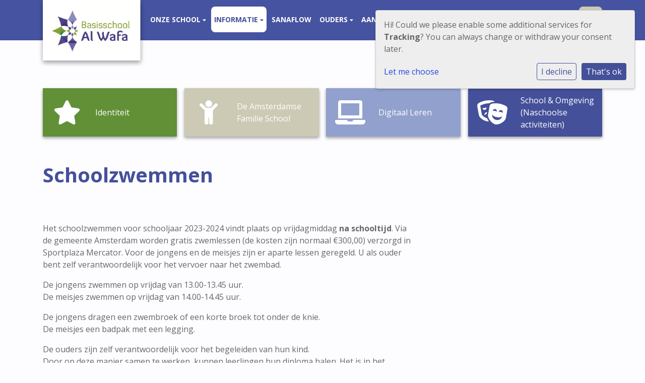

--- FILE ---
content_type: text/html; charset=utf-8
request_url: https://www.alwafa.nl/informatie/schoolzwemmen/
body_size: 10382
content:




<!DOCTYPE html>
<html>

  <head>
    

    



    
    
      

	
	
	
	
		<meta property="og:title" content="Schoolzwemmen">
		<meta property="og:url" content="https://www.alwafa.nl/informatie/schoolzwemmen/">
		
		
		<meta property="og:type" content="Article">
		
		
		
		
		
		
		
		
		
		
		
	
	
		<meta name="twitter:domain" content="www.alwafa.nl">
		<meta name="twitter:card" content="summary">
		<meta name="twitter:title" content="Schoolzwemmen">
		<meta name="twitter:url" content="https://www.alwafa.nl/informatie/schoolzwemmen/">
		
		
		
		
	
  
	
	
	


    
    <meta charset="utf-8">
    <meta http-equiv="X-UA-Compatible" content="IE=edge,chrome=1">
    <meta name="csrf-token" content="FxJo9tigXGuGA1RzCTCuiPxcIT2TsE7kdfrEAPS0uMSg8EsyIuUUpC27dv0Cn7vG">

    <title>Schoolzwemmen</title>

    <meta name="description" content="">
    <meta name="keywords" content="">
    <meta name="author" content="Changer">
    <meta name="viewport" content="width=device-width, initial-scale=1">
    


    <link rel="stylesheet" type="text/css" href="https://elamalalwafa-live-a2c29a7b7bad4b7c9934-779a7d2.aldryn-media.com/static/css/font-awesome.min.22d47066db80.css">
    

    
      <link rel="stylesheet" type="text/css" href="https://elamalalwafa-live-a2c29a7b7bad4b7c9934-779a7d2.aldryn-media.com/static/css/styles-theme16.6c3f1cc966cf.css">
    

    
    
    

  </head>

  <body class="theme-16 st-6 page-schoolzwemmen">
    







    




    
    


<style type="text/css">
    .theme-16 .css-footer .contact-banner a{
color: #ffffff;
}

.theme-16 .navbar-light .navbar-nav .nav-link {
    margin-left: 2px;
    margin-right: 2px;
    padding: 15px 6px 15px 6px;
    font-size: 14px;
}

.generic-banner-title h3{
margin-bottom: 0;
}
</style>



    



<style type="text/css">
  :root{
    --theme-color: #44509A;
    --primary-color: #CCC9B5;
    --secondary-color: #92A0CD;
    --tertiary-color: #619037;
    --footer-color: #4653A0;
    --footer-link-color: #FFFFFF;
    --nav-link-color: #FFFFFF;
    --nav-bg-color: #4653A0;
    --topbar-bg-color: #FFFFFF;
    --background-color: #FDFCFF;
    --theme-heading-color: var(--theme-color);
    --theme-hero-bg: #ffffff;
    --theme-hero-color: #ffffff;
    --font-base-size: 16px;
    --file-background-color: #92A0CD;
    --file-text-color: #FFFFFF;
    --link-text-color: #2348E0;
    --quote-ff: Open Sans;
    --mobile-mode-width: 1400;
    
      --theme-border-radius: 0px;
    
    
  }

  /*
    Navbar inline css to fix issue related to "more" navbar after plugin add
    PORTAL-434 & PORTAL-892
  */
  /* Navbar MORE menu fix begins here */
  div.cms .cms-toolbar-item-navigation li {
    position: relative;
    float: left;
  }
  div.cms .cms-toolbar-item-navigation li ul {
    display: none;
  }
  .cms-toolbar-item.cms-toolbar-item-buttons {
    display: inline-block;
  }
  /* Navbar MORE menu fix ends here */

  .navbar-nav .nav-link{
    color: #FFFFFF;
  }

  a, a:hover {
    color: #2348E0;
  }

  a.maps-web-btn {
    background-color: #44509A;
  }

  button[type=submit],
  .btn-jobs-modal {
    background-color: #44509A;
  }

  .quote-text {
    font-family: var(--quote-ff);
  }

  .theme-13 h2,
  .theme-14 h2 {
    color: #CCC9B5;
  }

  .caret {
    color: #44509A;
  }

  /* BLOG / JOBS / FAQ / SEARCH */

  

  .page-link:hover,
  .list-group-item:hover,
  .list-group-item:focus {
    color: #2348E0;
    background-color: #f7f7f7;
  }

  a.nav-link.newsblog-nav-link,
  a.nav-link.faq-nav-link {
    background: #CCC9B5;
  }

  .faq-overview-list h3:hover {
    color: #44509A;
    text-decoration: none;
  }

  .search-pagination .page-item.active .page-link {
    background-color: #44509A;
    border-color: #44509A;
  }

  /* TABBABLE */
  
    .nav-tabs .nav-link.active, .nav-tabs .nav-item.show .nav-link {
      background-color: #FDFCFF;
      border-color: #dee2e6 #FDFCFF;
    }
  


  /* LOGIN */
  .btn-tooltip-login,
  .btn-tooltip-register {
    background-color: #44509A;
    border-color: #44509A;
  }

  .carousel-theme-6,
  .carousel-theme-4 .carousel-tagline-wrapper {
    background-color: #CCC9B5;
  }

  .carousel-theme-8 .schoolname,
  .carousel-theme-9 .schoolname,
  .theme-8 .introduction-left {
    background-color: #44509A
  }

  .theme-8 .introduction-right,
  .theme-8 .school-tagline,
  .theme-9 .school-tagline {
    background-color: #CCC9B5;
  }

  .agenda-plugin .event-icon {
    background-color: #44509A;
  }

  .agendaeventMonth .bg-primary {
    background-color: #CCC9B5 !important;
  }

  

  .navbar .nav .dropdown.active > .dropdown-toggle,
  .navbar .nav .nav-item.active > .nav-link,
  .navbar-theme-4.navbar .nav .nav-item.active,
  .navbar-theme-4.responsive_menu .nav-item.active > .dropdown-toggle i{
    color: #44509A;
  }

  .content-theme-5 .nav,
  .content-theme-5 .nav-stacked > li > a,
  .content-theme-5 .nav-stacked > li > a:hover,
  .content-theme-5 .nav-stacked > li > a:focus,
  .content-theme-5 .nav-stacked > .active a,
  .theme-7 .nav-stacked li a:hover,
  .content-theme-8 .nav,
  .content-theme-8 .nav-stacked > li > a,
  .content-theme-8 .nav-stacked > li > a:hover,
  .content-theme-8 .nav-stacked > li > a:focus,
  .content-theme-8 .nav-stacked > .active a {
    background-color: #44509A;
  }

  .theme-10 .content-theme-10 .nav-stacked > li > a:hover,
  .theme-10 .content-theme-10 .nav-stacked > li > a:focus,
  .theme-20 .content-theme-20 .nav-stacked > li > a:hover,
  .theme-20 .content-theme-20 .nav-stacked > li > a:focus,
  .theme-25 .content-theme-20 .nav-stacked > li > a:hover,
  .theme-25 .content-theme-20 .nav-stacked > li > a:focus {
    border-bottom: 1px solid #44509A;
    color: #44509A;
  }

  .theme-10 .content-theme-10 .nav-stacked > .active a,
  .theme-20 .content-theme-20 .nav-stacked > .active a,
  .theme-25 .content-theme-25 .nav-stacked > .active a {
    color: #44509A;
  }

  .theme-10 .content-theme-10 .nav-stacked > .active a:hover,
  .theme-20 .content-theme-20 .nav-stacked > .active a:hover,
  .theme-25 .content-theme-25 .nav-stacked > .active a:hover {
    border-bottom: 1px solid #44509A;
    color: #44509A;
  }

  .theme-10 .pull-right.css-login .btn,
  .theme-20 .pull-right.css-login .btn,
  .theme-25 .pull-right.css-login .btn {
    background-color: #CCC9B5;
    border-color: #CCC9B5;
  }

  .theme-10 .pull-right.css-login .btn:hover,
  .theme-20 .pull-right.css-login .btn:hover,
  .theme-25 .pull-right.css-login .btn:hover {
    background-color: #92A0CD;
    border-color:  #92A0CD;
  }

  .theme-6 .navbar .nav > li.active > a,
  .navbar-theme-14  .nav .nav-item.active{
    color: #44509A;
    border-bottom: 3px solid #44509A;
  }

  .navbar-default .nav .active a:hover {
    color: #FFFFFF;
    background-color: #4653A0;
    text-shadow: none;
  }

  .navbar .nav .nav-item .nav-link:hover,
  .navbar .nav .nav-item .nav-link:focus{
    background-color: #44509A;
  }

  @media (min-width: 1200px) {
    .theme-8 .responsive_menu .nav .nav-item:hover,
    .theme-4 .responsive_menu .nav .nav-item:hover {
      background-color: #44509A;
    }
  }

  .theme-12 .css-carousel-description > .css-carousel-description-background,
  .theme-5 .css-carousel-description > .css-carousel-description-background {
    background-color: #44509A;
  }
  .nav-stacked .active > a {
    border-left: 4px solid #44509A !important;
  }
  .nav-stacked .active a, .nav-stacked a:hover {
    background-color: #fafafa;
    color: #555555;
  }
  .circle {
    -webkit-box-shadow: 0 0 10px #44509A;
    -moz-box-shadow: 0 0 10px #44509A;
    box-shadow: 0 0 10px #44509A;
  }

  .navbar-theme-3 .nav > .nav-item.active > .nav-link,
  .navbar-theme-4 .nav > .nav-item.active,
  .navbar-theme-7 .nav > .nav-item.active > .nav-link,
  .navbar-theme-8 .nav > .nav-item.active > .nav-link,
  .navbar-theme-10 .nav > .nav-item.active > .nav-link {
    border-color: #44509A;
  }

  .theme-10-login-bar a:hover,
  .theme-13-login-bar a:hover {
    color: #44509A;
  }

  .btn-navbar i {
    color: #44509A;
  }

  .navbar-theme-3 .dropdown-menu > li > a,
  .navbar-theme-4 .dropdown-menu > li > a,
  .navbar-theme-5 .dropdown-menu > li > a,
  .navbar-theme-6 .dropdown-menu > li > a,
  .navbar-theme-7 .dropdown .dropdown-item,
  .navbar-theme-8 .dropdown-menu > li > a,
  .navbar-theme-9 .dropdown-menu > li > a,
  .navbar-theme-10 .dropdown-menu > li > a,
  .navbar-theme-11 .dropdown-menu > li > a,
  .navbar-theme-13 .dropdown-menu > li > a,
  .navbar-theme-20 .dropdown-menu > li > a,
  .navbar-theme-25 .dropdown-menu > li > a,
  .navbar-st-7 .dropdown-menu > li > a,
  .navbar-theme-22 .dropdown-menu > li > a {
    color: #44509A;
  }

  .navbar-theme-12 .navbar-toggle span.icon-bar {
    background-color: #FFFFFF;
  }

  .navbar-theme-3 .navbar-toggle span.icon-bar,
  .navbar-theme-4 .navbar-toggle span.icon-bar,
  .navbar-theme-5 .navbar-toggle span.icon-bar,
  .navbar-theme-6 .navbar-toggle span.icon-bar,
  .navbar-theme-7 .navbar-toggle span.icon-bar,
  .navbar-theme-8 .navbar-toggle span.icon-bar,
  .navbar-theme-10 .navbar-toggle span.icon-bar,
  .navbar-theme-11 .navbar-toggle span.icon-bar,
  .navbar-theme-13 .navbar-toggle span.icon-bar,
  .navbar-theme-20 .navbar-toggle span.icon-bar,
  .navbar-theme-25 .navbar-toggle span.icon-bar,
  .navbar-st-7 .navbar-toggle span.icon-bar,
  .navbar-theme-22 .navbar-toggle span.icon-bar  {
    background-color: #44509A;
  }

  .css-cmsplugin_gallery .carousel-indicators .active {
    background-color: #44509A;
  }

  .item-primarycolor a,
  .item-primarycolor a:hover {
    color: #44509A;
  }
  .item-themecolor a,
  .item-themecolor a:hover {
    color: #44509A;
  }

  .theme-11 .widgets-theme-11 h2,
  .theme-13 .widgets-theme-13 h2,
  .theme-14 .widgets-theme-13 h2 {
    color: #CCC9B5;
  }

  .theme-13 .bottom-1 .generic-banner,
  .theme-14 .bottom-1 .generic-banner,
  .theme-15 .bottom-1 .generic-banner {
    background-color: #619037;
  }
  .theme-13 .bottom-2 .generic-banner,
  .theme-14 .bottom-2 .generic-banner,
  .theme-15 .bottom-2 .generic-banner {
    background-color: #44509A;
  }
  .theme-13 .bottom-3 .generic-banner,
  .theme-14 .bottom-3 .generic-banner,
  .theme-15 .bottom-3 .generic-banner {
    background-color: #CCC9B5;
  }
  .theme-13 .bottom-4 .generic-banner,
  .theme-14 .bottom-4 .generic-banner ,
  .theme-15 .bottom-4 .generic-banner{
    background-color: #92A0CD;
  }

  .banners-theme4 h2 {
    color: #92A0CD;
  }

  .carousel-theme-10 h1:before,
  .carousel-theme-10 h2:before,
  .carousel-theme-13 h1:before,
  .carousel-theme-13 h2:before {
    background-color: #CCC9B5;
  }

  .theme-10 .news-plugin h3,
  .theme-10 .news-plugin a,
  .theme-10 .agenda-plugin h3,
  .theme-10 .agenda-plugin a,
  .theme-13 .news-plugin h3,
  .theme-13 .news-plugin a,
  .theme-13 .agenda-plugin h3,
  .theme-13 .agenda-plugin a,
  .theme-20 .news-plugin h3,
  .theme-20 .news-plugin a,
  .theme-20 .agenda-plugin h3,
  .theme-20 .agenda-plugin a,
  .theme-25 .news-plugin h3,
  .theme-25 .news-plugin a,
  .theme-25 .agenda-plugin h3,
  .theme-25 .agenda-plugin a {
    color: #44509A;
  }

  .theme-11-news-agenda h2,
  .theme-13-news-agenda h2 {
    color: #44509A;
  }

  .theme-11 .pager li > a, .pager li > span,
  .theme-13 .pager li > a, .pager li > span {
    background-color: #44509A;
  }
  .theme-11 .pager li > a:hover,
  .theme-13 .pager li > a:hover {
    background-color: #92A0CD;
  }

  /* ADD BACKGROUND IMAGE TO THEME */
  body{
    
      background: #FDFCFF;
    
  }

  body,
  html {
    
      font-family: "Open Sans", system-ui, sans-serif;
    
    -webkit-font-smoothing: antialiased;
    font-size: var(--font-base-size);
  }

  .mt-icon-primary {
    color: #CCC9B5;
  }
  .mt-icon-secondary {
    color: #92A0CD;
  }
  .mt-icon-themecolor {
    color: #44509A;
  }
  /*
  .box.primary, .section.primary {
    background-color: #CCC9B5;
  }
  .box.secondary, .section.secondary {
    background-color: #92A0CD;
  }
  .box.theme, .section.theme {
    background-color: #44509A;
  }
  .box.tertiary, .section.tertiary {
    background-color: #619037;
  }
  */

  
    .mt-icon-tertiary {
      color: #619037;
    }
    .theme-10 form.djangocms-googlemap-route-planner input[type="submit"],
    .theme-20 form.djangocms-googlemap-route-planner input[type="submit"],
    .st-7 form.djangocms-googlemap-route-planner input[type="submit"],
    .theme-22 form.djangocms-googlemap-route-planner input[type="submit"] {
      background-color: #CCC9B5;
    }
    .theme-10 form.djangocms-googlemap-route-planner input[type="submit"]:hover,
    .theme-20 form.djangocms-googlemap-route-planner input[type="submit"]:hover,
    .st-7 form.djangocms-googlemap-route-planner input[type="submit"]:hover,
    .theme-22 form.djangocms-googlemap-route-planner input[type="submit"]:hover {
      background-color: #92A0CD;
    }

    .theme-11 .fa-play,
    .theme-14 .fa-play  {
      background-color: #CCC9B5;
    }
    .theme-11 .fa-play:hover,
    .theme-14 .fa-play:hover {
      background-color: #44509A;
      text-decoration: none;
    }

    .theme-24 .content-page .youvideo-thumbnail::after {
      background-image: url("data:image/svg+xml,%3Csvg xmlns='http://www.w3.org/2000/svg' viewBox='0 0 476.7 384.3'%3E%3Cpath fill='%2344509A' d='M188 371.9c128.6 37.4 255.5-12.8 283.3-112S417.4 49.8 288.8 12.4C160.1-25 33.3 25.1 5.4 124.4 -22.4 223.7 59.3 334.5 188 371.9'/%3E%3C/svg%3E%0A");
    }

    /* APP STYLES */
    /* Messages */
    .OverViewContainer .postTitle,
    .modal-body .postTitle {
      color: #44509A;
    }

    /* Event */
    a.listPostTitle {
      color: #CCC9B5;
    }
    .agendaeventTitleContainer h4 {
      color: #92A0CD;
    }

    .rbc-header,
    .rbc-toolbar button {
      background-color: #44509A !important;
    }
    .rbc-toolbar button:active {
      background-color: #CCC9B5 !important;
    }
    .rbc-toolbar button.rbc-active,
    .rbc-toolbar button:hover {
      background-color: #CCC9B5 !important;
    }
    .rbc-event {
      background-color: #CCC9B5 !important;
    }

    /*Photos*/
    .AlbumOverViewContainer .postTitle {
      color: #44509A;
    }

    /* Theme adjustments */
    .theme-14 .agendaeventTitleContainer h4,
    .theme-15 .agendaeventTitleContainer h4 {
      color: #92A0CD;
    }

    /* EVENT COLORS & MODAL */
    .post-modal-header {
      background-color: #44509A;
    }

    .modal-body .eventMonth {
      background: #92A0CD;
    }

    .theme-7 .agendaeventMonth,
    .theme-9 .agendaeventMonth .bg-primary,
    .theme-10 .agendaeventMonth .bg-primary,
    .theme-11 .agendaeventMonth .bg-primary,
    .theme-13 .agendaeventMonth .bg-primary,
    .theme-17 .agendaeventMonth .bg-primary,
    .postOverviewheader.bg-primary.mb-3,
    .date-container,
    .card.postOverviewheader {
      background-color: #44509A !important;
    }

    .theme-2 .agendaeventMonth .bg-primary,
    .theme-3 .agendaeventMonth .bg-primary,
    .theme-5 .agendaeventMonth .bg-primary,
    .theme-6 .agendaeventMonth .bg-primary,
    .theme-8 .agendaeventMonth .bg-primary,
    .theme-19 .agendaeventMonth .bg-primary {
      background-color: #CCC9B5 !important;
    }
    .theme-1 .agendaeventMonth .bg-primary,
    .theme-4 .agendaeventMonth .bg-primary,
    .theme-14 .agendaeventMonth .bg-primary,
    .theme-15 .agendaeventMonth .bg-primary,
    .theme-20 .agendaeventMonth .bg-primary {
      background-color: #92A0CD !important;
    }

    .theme-5 h4.card-title.float-left,
    .theme-6 h4.card-title.float-left,
    .theme-8 h4.card-title.float-left,
    a.btn.btn-default.documentBtn.verticalBtn {
      color: #CCC9B5 !important;
    }

    .theme-4 a.eventPostTitle,
    .theme-14 h4.card-title.float-left {
      color: #92A0CD !important;
    }

    .theme-1 a.eventPostTitle:hover,
    .theme-2 a.eventPostTitle:hover,
    .theme-4 a.eventPostTitle:hover,
    .theme-7 a.eventPostTitle:hover,
    .theme-11 a.eventPostTitle:hover,
    .theme-13 a.eventPostTitle:hover,
    .theme-14 a.eventPostTitle:hover,
    .theme-15 a.eventPostTitle:hover,
    .theme-17 a.eventPostTitle:hover,
    .theme-18 a.eventPostTitle:hover,
    .theme-19 a.eventPostTitle:hover {
      color: #44509A;
    }

    .theme-3 a.eventPostTitle:hover,
    .theme-5 a.eventPostTitle:hover,
    .theme-6 a.eventPostTitle:hover,
    .theme-8 a.eventPostTitle:hover,
    .theme-9 a.eventPostTitle:hover,
    .theme-10 a.eventPostTitle:hover,
    .theme-16 a.eventPostTitle:hover,
    .theme-20 a.eventPostTitle:hover,
    .theme-20 a.listPostTitle:hover {
      color: #CCC9B5;
    }

    .eventStartDate .eventMonth,
    .theme-7 .modal-body .eventStartDate .eventMonth,
    .theme-9 .modal-body .eventStartDate .eventMonth,
    .theme-10 .modal-body .eventStartDate .eventMonth,
    .theme-11 .modal-body .eventStartDate .eventMonth,
    .theme-13 .modal-body .eventStartDate .eventMonth,
    .theme-16 .modal-body .eventStartDate .eventMonth,
    .theme-17 .modal-body .eventStartDate .eventMonth,
    .theme-18 .modal-body .eventStartDate .eventMonth,
    .theme-20 .modal-body .eventStartDate .eventMonth {
      background-color: #44509A !important;
    }

    .theme-1 .modal-body .eventStartDate .eventMonth,
    .theme-3 .modal-body .eventStartDate .eventMonth,
    .theme-4 .modal-body .eventStartDate .eventMonth,
    .theme-5 .modal-body .eventStartDate .eventMonth,
    .theme-6 .modal-body .eventStartDate .eventMonth,
    .theme-8 .modal-body .eventStartDate .eventMonth {
      background-color: #CCC9B5 !important;
    }
    .theme-14 .modal-body .eventStartDate .eventMonth,
    .theme-15 .modal-body .eventStartDate .eventMonth {
      background-color: #92A0CD !important;
    }

    .modal-body h4.postTitle {
      color: #44509A !important;
    }

    .modal-header,
    .documentListContainer .btn {
      background-color: #44509A;
      color: #ffffff;
    }

    .modal-header > .modal-title{
      color: #ffffff;
    }

    .rbc-btn-group button,
    .rbc-event,
    .rbc-header,
    .rbc-month-header .rbc-header,
    .rbc-time-header-cell-single-day .rbc-header,
    .rbc-agenda-view .rbc-agenda-table thead tr {
      background-color: #44509A;
    }

    .custom-select {
      background: #44509A url("data:image/svg+xml;charset=utf8,%3Csvg xmlns='http://www.w3.org/2000/svg' viewBox='0 0 4 5'%3E%3Cpath fill='%23FFFFFF' d='M2 0L0 2h4zm0 5L0 3h4z'/%3E%3C/svg%3E") no-repeat right 0.75rem center;
      background-size: 8px 10px;
    }

    .rbc-toolbar-label {
      color: #44509A;
    }
  

  /* HEADER, LINK AND ICON COLOR */
  .nobox.theme_color.colored_text h2,
  .nobox.theme_color.colored_text h3,
  .nobox.theme_color.colored_text a,
  .nobox.theme_color.colored_text .iconplugin-icon,
  .outline.theme_color.colored_text h2,
  .outline.theme_color.colored_text h3,
  .outline.theme_color.colored_text a,
  .coloredbox.theme_color.colored_text h2,
  .coloredbox.theme_color.colored_text h3,
  .coloredbox.theme_color.colored_text a,
  .greyoutline.theme_color.colored_text h2,
  .greyoutline.theme_color.colored_text h3,
  .greyoutline.theme_color.colored_text a,
  .greybox.theme_color.colored_text h2,
  .greybox.theme_color.colored_text h3,
  .greybox.theme_color.colored_text a,
  .vacancy-container.theme_color h2,
  .vacancy-list-container.theme_color h3,
  .contact-banner .nobox.theme_color.colored_text a[href^=tel],
  .contact-banner .outline.theme_color.colored_text a[href^=tel],
  .contact-banner .coloredbox.theme_color.colored_text a[href^=tel],
  .contact-banner .greyoutline.theme_color.colored_text a[href^=tel],
  .contact-banner .greybox.theme_color.colored_text a[href^=tel] {
    color: #44509A;
  }

  .nobox.primary_color.colored_text h2,
  .nobox.primary_color.colored_text h3,
  .nobox.primary_color.colored_text a,
  .nobox.primary_color.colored_text .iconplugin-icon,
  .outline.primary_color.colored_text h2,
  .outline.primary_color.colored_text h3,
  .outline.primary_color.colored_text a,
  .coloredbox.primary_color.colored_text h2,
  .coloredbox.primary_color.colored_text h3,
  .coloredbox.primary_color.colored_text a,
  .greyoutline.primary_color.colored_text h2,
  .greyoutline.primary_color.colored_text h3,
  .greyoutline.primary_color.colored_text a,
  .greybox.primary_color.colored_text h2,
  .greybox.primary_color.colored_text h3,
  .greybox.primary_color.colored_text a,
  .vacancy-container.primary_color h2,
  .vacancy-list-container.primary_color h3,
  .contact-banner .nobox.primary_color.colored_text a[href^=tel],
  .contact-banner .outline.primary_color.colored_text a[href^=tel],
  .contact-banner .coloredbox.primary_color.colored_text a[href^=tel],
  .contact-banner .greyoutline.primary_color.colored_text a[href^=tel],
  .contact-banner .greybox.primary_color.colored_text a[href^=tel] {
    color: #CCC9B5;;
  }

  .nobox.secondary_color.colored_text h2,
  .nobox.secondary_color.colored_text h3,
  .nobox.secondary_color.colored_text a,
  .nobox.secondary_color.colored_text .iconplugin-icon,
  .outline.secondary_color.colored_text h2,
  .outline.secondary_color.colored_text h3,
  .outline.secondary_color.colored_text a,
  .coloredbox.secondary_color.colored_text h2,
  .coloredbox.secondary_color.colored_text h3,
  .coloredbox.secondary_color.colored_text a,
  .greyoutline.secondary_color.colored_text h2,
  .greyoutline.secondary_color.colored_text h3,
  .greyoutline.secondary_color.colored_text a,
  .greybox.secondary_color.colored_text h2,
  .greybox.secondary_color.colored_text h3,
  .greybox.secondary_color.colored_text a,
  .vacancy-container.secondary_color h2,
  .vacancy-list-container.secondary_color h3,
  .contact-banner .nobox.secondary_color.colored_text a[href^=tel],
  .contact-banner .outline.secondary_color.colored_text a[href^=tel],
  .contact-banner .coloredbox.secondary_color.colored_text a[href^=tel],
  .contact-banner .greyoutline.tsecondarycolor.colored_text a[href^=tel],
  .contact-banner .greybox.secondary_color.colored_text a[href^=tel] {
    color: #92A0CD ;
  }

  .nobox.tertiary_color.colored_text h2,
  .nobox.tertiary_color.colored_text h3,
  .nobox.tertiary_color.colored_text a,
  .nobox.tertiary_color.colored_text .iconplugin-icon,
  .outline.tertiary_color.colored_text h2,
  .outline.tertiary_color.colored_text h3,
  .outline.tertiary_color.colored_text a,
  .coloredbox.tertiary_color.colored_text h2,
  .coloredbox.tertiary_color.colored_text h3,
  .coloredbox.tertiary_color.colored_text a,
  .greyoutline.tertiary_color.colored_text h2,
  .greyoutline.tertiary_color.colored_text h3,
  .greyoutline.tertiary_color.colored_text a,
  .greybox.tertiary_color.colored_text h2,
  .greybox.tertiary_color.colored_text h3,
  .greybox.tertiary_color.colored_text a,
  .vacancy-container.tertiary_color h2,
  .vacancy-list-container.tertiary_color h3,
  .contact-banner .nobox.tertiary_color.colored_text a[href^=tel],
  .contact-banner .outline.tertiary_color.colored_text a[href^=tel],
  .contact-banner .coloredbox.tertiary_color.colored_text a[href^=tel],
  .contact-banner .greyoutline.tertiary_color.colored_text a[href^=tel],
  .contact-banner .greybox.tertiary_color.colored_text a[href^=tel] {
    color: #619037 ;
  }

  

  /* GENERIC BANNER & SCHOOL STATISTICS COLORS */
  .st-10 .icons-wrapper .icon-container .iconplugin-icon,
  .flex-t10 .icon-container .iconplugin-icon{
    background-color: #ffffff !important;
    border: none !important;
    color: #44509A !important;
  }

  .theme-10 .navbar .open-menu,
  .theme-20 .navbar .open-menu,
  .theme-21 .navbar .open-menu,
  .theme-24 .navbar .open-menu,
  .theme-25 .navbar .open-menu,
  .st-9 .navbar .open-menu,
  .st-6 .navbar .open-menu,
  .st-7 .navbar .open-menu {
    color: #FFFFFF;
  }

  
    .st-2 .fourpillar-item,
    .st-5 .fourpillar-item,
    .st-6 .fourpillar-item,
    .contact-banner,
    .job_card,
    .search-card,
    .blog-card,
    .carousel-tagline .schoolname,
    .carousel-tagline .school-tagline,
    #searchModal .search-modal.modal-content,
    .navbar-theme-16 .nav > li.active > a{
      border-radius: 0px;
    }

    .st-2 .fourpillar-item .pillar-icon-top{
      border-radius: 0px
    }

    .st-2 .fourpillar-item.mt-item-themecolor .pillar-icon-top{
      background-color: #44509A;
    }
    .st-2 .fourpillar-item.mt-item-tertiary .pillar-icon-top{
      background-color: #619037;
    }
    .st-2 .fourpillar-item.mt-item-primary .pillar-icon-top{
      background-color: #CCC9B5;
    }
    .st-2 .fourpillar-item.mt-item-secondary .pillar-icon-top{
      background-color: #92A0CD;
    }

    .gets-rounded,
    .st-9 .main-content.first-row .column,
    .st-1 .generic-banners,
    .st-10 .icons-wrapper .icon-container .iconplugin-icon,
    .slick-arrow{
      border-radius: 0px !important;
    }

    .news__items-horizontal .news__container .news__header {
      border-top-left-radius: 0px;
      border-top-right-radius: 0px;
      overflow: hidden;
    }

    .st-4 .nav-stacked.gets-rounded{
      overflow-y: hidden;
      border-bottom: none;
    }
  

  
    .st-4 .carousel-tagline .schoolname,
    .st-4 .carousel-tagline .school-tagline{
      padding: 0px;
    }
  

  [class*="mt-btn"],
  .file-plugin,
  .btn-share,
  .btn-search, .btn-outline {
    
    
    
      border-radius: 5px !important;
    
  }

  

  

  

  h1,
  h2,
  h3,
  h4,
  h5,
  h6{
    color: var(--theme-heading-color);
    
      font-family: "Open Sans", system-ui, sans-serif;
    
  }

  
</style>



  <link rel="preconnect" href="https://fonts.googleapis.com">
  <link rel="preconnect" href="https://fonts.gstatic.com" crossorigin>
  
    <link href='https://fonts.googleapis.com/css2?family=Open Sans:wght@400;500;700&display=swap' rel='stylesheet' type='text/css'>
  






    

<!-- Modal -->
<div class="modal fade user-settings" id="pageSettingsModal" tabindex="-1" aria-labelledby="pageSettingsModalLabel" aria-hidden="true">
  <div class="modal-dialog">
    <div class="modal-content">
      <div class="modal-header py-2 bg-light">
        <h5 class="modal-title text-dark" id="pageSettingsModalLabel">Pagina instellingen</h5>
        <button type="button" class="close text-dark" data-dismiss="modal" aria-label="Close">
          <span aria-hidden="true">&times;</span>
        </button>
      </div>
      <div class="modal-body">
        <p class="user-settings-title">
          Tekstgrootte
        </p>
        <div class="btn-group btn-group-toggle" data-toggle="buttons">
          <button type="button" class="btn btn-light js-font-size" data-size="1" aria-pressed="false">
            <i class="fas fa-font t-1"></i>
          </button>
          <button type="button" class="btn btn-light js-font-size" data-size="1.25" aria-pressed="false">
            <i class="fas fa-font t-1-25"></i>
          </button>
          <button type="button" class="btn btn-light js-font-size" data-size="1.5" aria-pressed="false">
            <i class="fas fa-font t-2"></i>
          </button>
        </div>
      </div>
    </div>
  </div>
</div>


    <div data-toggle="affix">
      <div class="top-info top-bg">
        <div class="container"></div>
      </div>
      <nav class="navbar navbar-expand-xl navbar-light nav-bg navbar-theme-16 responsive_menu" id="nav">
        <div class="container">
          <div class="navbar-header navbar-header-theme-16">
            <div class="logo-expandable logo-expanded placeholder--logo" href="/">
              <a class="school-logo-wrapper logo__sm" href="/">
  <img class="school-logo" src="https://elamalalwafa-live-a2c29a7b7bad4b7c9934-779a7d2.aldryn-media.com/filer_public/03/b4/03b4791a-d8ea-4140-a8ac-1424dffcd7b9/logomooi.png" />
</a>
            </div>
            <button type="button" class="navbar-toggler collapsed" data-toggle="collapse"
              data-target="#collapsingNavbarMd" aria-controls="nav-content" aria-expanded="false"
              aria-label="Toggle navigation">
              <span class="sr-only">Toggle navigation</span>
              <span class="navbar-toggler-icon"></span>
            </button>
          </div>
          
            <div class="collapse navbar-collapse justify-content-end" id="collapsingNavbarMd">
              <ul class="nav navbar-nav navbar-left">
                
                  




  

    <li class="dropdown-parent nav-item dropdown ">
      <a class="nav-link"
          href="/onze-school/"
          >
        Onze school
      </a>
      <span class="open-menu fa fa-plus d-flex d-xl-none"></span>
      <ul class="dropdown-menu">
        
          <li class="dropdown-item">
            <a class="dropdown-link"
                href="/onze-school/missie-en-visie/"
                >
              Missie en Visie
            </a>
          </li>
        
          <li class="dropdown-item">
            <a class="dropdown-link"
                href="/onze-school/kernwaardes/"
                >
              Kernwaarden
            </a>
          </li>
        
          <li class="dropdown-item">
            <a class="dropdown-link"
                href="/onze-school/identiteit/"
                >
              Identiteit
            </a>
          </li>
        
          <li class="dropdown-item">
            <a class="dropdown-link"
                href="/onze-school/onderwijs/"
                >
              Onderwijs op Al Wafa
            </a>
          </li>
        
          <li class="dropdown-item">
            <a class="dropdown-link"
                href="/onze-school/ons-team/"
                >
              Ons Team
            </a>
          </li>
        
          <li class="dropdown-item">
            <a class="dropdown-link"
                href="/onze-school/de-amsterdamse-familie-school/"
                >
              De Amsterdamse Familie School
            </a>
          </li>
        
          <li class="dropdown-item">
            <a class="dropdown-link"
                href="/onze-school/school-en-omgeving/"
                >
              School en Omgeving
            </a>
          </li>
        
          <li class="dropdown-item">
            <a class="dropdown-link"
                href="/onze-school/zorgstructuur/"
                >
              De Zorg op Al Wafa
            </a>
          </li>
        
          <li class="dropdown-item">
            <a class="dropdown-link"
                href="/onze-school/digitaal-leren/"
                >
              Digitaal leren
            </a>
          </li>
        
          <li class="dropdown-item">
            <a class="dropdown-link"
                href="/onze-school/Vreedzaam/"
                >
              Vreedzaam
            </a>
          </li>
        
          <li class="dropdown-item">
            <a class="dropdown-link"
                href="/onze-school/gezonde-school/"
                >
              Gezonde School &amp; Jump-in
            </a>
          </li>
        
      </ul>
    </li>

  



  

    <li class="dropdown-parent nav-item dropdown active">
      <a class="nav-link"
          href="/informatie/"
          >
        Informatie
      </a>
      <span class="open-menu fa fa-plus d-flex d-xl-none"></span>
      <ul class="dropdown-menu">
        
          <li class="dropdown-item">
            <a class="dropdown-link"
                href="/informatie/schoolregels-en-afspraken/"
                >
              Schoolregels en afspraken
            </a>
          </li>
        
          <li class="dropdown-item">
            <a class="dropdown-link"
                href="/informatie/schoolvakanties-en-schooltijden/"
                >
              Schooltijden, Vakanties en Studiedagen
            </a>
          </li>
        
          <li class="dropdown-item">
            <a class="dropdown-link"
                href="/informatie/schoolverzuim-en-ziekmelden/"
                >
              Schoolverzuim en ziekmelden
            </a>
          </li>
        
          <li class="dropdown-item">
            <a class="dropdown-link"
                href="/informatie/veiligheid/"
                >
              Veiligheid
            </a>
          </li>
        
          <li class="dropdown-item">
            <a class="dropdown-link"
                href="/informatie/privacywet/"
                >
              Privacywet
            </a>
          </li>
        
          <li class="dropdown-item">
            <a class="dropdown-link"
                href="/informatie/publicaties/"
                >
              Publicaties
            </a>
          </li>
        
          <li class="dropdown-item">
            <a class="dropdown-link"
                href="/informatie/schooltuinen/"
                >
              Schooltuinen
            </a>
          </li>
        
          <li class="dropdown-item">
            <a class="dropdown-link"
                href="/informatie/schoolfotograaf/"
                >
              Schoolfotograaf
            </a>
          </li>
        
          <li class="dropdown-item">
            <a class="dropdown-link"
                href="/informatie/schoolzwemmen/"
                >
              Schoolzwemmen
            </a>
          </li>
        
          <li class="dropdown-item">
            <a class="dropdown-link"
                href="/informatie/schoolgids/"
                >
              Schoolgids
            </a>
          </li>
        
      </ul>
    </li>

  



  
    <li class="nav-item ">
      <a class="nav-link"
          href="https://alwafa.sanaflow.nl"
          
            target="_blank"
          >
          Sanaflow
      </a>
    </li>
  



  

    <li class="dropdown-parent nav-item dropdown ">
      <a class="nav-link"
          href="/ouders/"
          >
        Ouders
      </a>
      <span class="open-menu fa fa-plus d-flex d-xl-none"></span>
      <ul class="dropdown-menu">
        
          <li class="dropdown-item">
            <a class="dropdown-link"
                href="/ouders/ouderservicepunt/"
                >
              Ouderservicepunt
            </a>
          </li>
        
          <li class="dropdown-item">
            <a class="dropdown-link"
                href="/ouders/ouderbetrokkenheid-en-ouderparticipatie/"
                >
              Ouderbetrokkenheid en -participatie
            </a>
          </li>
        
          <li class="dropdown-item">
            <a class="dropdown-link"
                href="/ouders/social-schools/"
                >
              Social Schools 3.0
            </a>
          </li>
        
          <li class="dropdown-item">
            <a class="dropdown-link"
                href="/ouders/ouderactiviteiten/"
                >
              Ouderactiviteiten
            </a>
          </li>
        
          <li class="dropdown-item">
            <a class="dropdown-link"
                href="/ouders/ouderraad/"
                >
              Ouderraad
            </a>
          </li>
        
          <li class="dropdown-item">
            <a class="dropdown-link"
                href="/ouders/de-medenzeggenschapsraad/"
                >
              MR
            </a>
          </li>
        
          <li class="dropdown-item">
            <a class="dropdown-link"
                href="/ouders/tob/"
                >
              Nederlandse Taalles en Ouderbetrokkenheid (TOB)
            </a>
          </li>
        
          <li class="dropdown-item">
            <a class="dropdown-link"
                href="/ouders/klachtenregeling-el-amal/"
                >
              Klachtenregeling El Amal
            </a>
          </li>
        
      </ul>
    </li>

  



  

    <li class="dropdown-parent nav-item dropdown ">
      <a class="nav-link"
          href="/aanmelden/"
          >
        Aanmelden
      </a>
      <span class="open-menu fa fa-plus d-flex d-xl-none"></span>
      <ul class="dropdown-menu">
        
          <li class="dropdown-item">
            <a class="dropdown-link"
                href="/aanmelden/aanmelding-basisschool/"
                >
              Voor het eerst naar de basisschool
            </a>
          </li>
        
          <li class="dropdown-item">
            <a class="dropdown-link"
                href="/aanmelden/zij-instroom/"
                >
              Overstap van een andere school
            </a>
          </li>
        
          <li class="dropdown-item">
            <a class="dropdown-link"
                href="/aanmelden/nieuwkomers-verhuizing-vanuit-buitenland/"
                >
              Nieuwkomers
            </a>
          </li>
        
      </ul>
    </li>

  



  

    <li class="dropdown-parent nav-item dropdown ">
      <a class="nav-link"
          href="/vacatures/"
          >
        Vacatures
      </a>
      <span class="open-menu fa fa-plus d-flex d-xl-none"></span>
      <ul class="dropdown-menu">
        
          <li class="dropdown-item">
            <a class="dropdown-link"
                href="/vacatures/stage-bij-al-wafa/"
                >
              Stage bij Al Wafa
            </a>
          </li>
        
          <li class="dropdown-item">
            <a class="dropdown-link"
                href="/vacatures/vacatures/"
                >
              Werken bij Al Wafa
            </a>
          </li>
        
      </ul>
    </li>

  



  
    <li class="nav-item ">
      <a class="nav-link"
          href="/voorschool/"
          >
          Voorschool
      </a>
    </li>
  



  
    <li class="nav-item ">
      <a class="nav-link"
          href="/contact/"
          >
          Contact
      </a>
    </li>
  


                
                

    <div class="pull-right css-login login-wrapper">
      <a href="https://app.socialschools.eu" class="btn btn-success css-tooltip btn-tooltip-login" target="_socialschools" data-toggle="tooltip" data-placement="bottom" data-original-title='Log hier in bij de Social School community.'><i class="fa fa-sign-in" aria-hidden="true"></i></a>  </div>


              </ul>
              <!-- SEARCH FUNCTION -->

<!-- END SEARCH FUNCTION -->
            </div>
          

        </div>
      </nav>
    </div>

    <div class="footer-row-expand main-body">
      

<div class="content-st-theme-6">
    <div class="container">
        <div class="row theme-16-content-pillars pillars-theme-16 st-theme-6-icons placeholder--icons">
            <div class="col-12">
                

<div class="fourpillar-container">

    <div class="fourpillar-item mt-item-tertiary">
         <a class="fourpillar-icon stretched-link" href="https://www.alwafa.nl/onze-school/identiteit/"  > 
        <div class="fourpillar-row">
            <div class="pillar-icon-top">
                
                    <span class="fa-stack fa-3x">
                        <i class="fa fa-circle fa-stack-2x mt-icon-tertiary"></i>
                        <i class="fa fas fa-star fa-stack-1x fa-inverse"></i>
                    </span>
                
            </div>
            <div class="pillar-break"></div>
            <div class="pillar-title-top align-self-center pl-2 pr-1">
                <span class="pillar-title mt-icon-tertiary">Identiteit</span>
            </div>
        </div>
        </a>
    </div>


    <div class="fourpillar-item mt-item-primary">
        <a class="fourpillar-icon stretched-link" href="https://www.alwafa.nl/onze-school/de-amsterdamse-familie-school/" >
        <div class="fourpillar-row">
            <div class="pillar-icon-top">
                
                    <span class="fa-stack fa-3x">
                        <i class="fa fa-circle fa-stack-2x mt-icon-primary"></i>
                        <i class="fa fas fa-child fa-stack-1x fa-inverse"></i>
                    </span>
                
            </div>
            <div class="pillar-break"></div>
            <div class="pillar-title-top align-self-center pl-2 pr-1">
                <span class="pillar-title mt-icon-primary">De Amsterdamse Familie School</span>
            </div>
        </div>
        </a>
    </div>

    <div class="fourpillar-item mt-item-secondary">
        <a class="fourpillar-icon stretched-link" href="https://www.alwafa.nl/onze-school/digitaal-leren/" >
        <div class="fourpillar-row">
            <div class="pillar-icon-top">
                
                    <span class="fa-stack fa-3x">
                        <i class="fa fa-circle fa-stack-2x mt-icon-secondary"></i>
                        <i class="fa fas fa-laptop fa-stack-1x fa-inverse"></i>
                    </span>
                
            </div>
            <div class="pillar-break"></div>
            <div class="pillar-title-top align-self-center pl-2 pr-1">
                <span class="pillar-title mt-icon-secondary">Digitaal Leren</span>
            </div>
        </div>
        </a>
    </div>

    <div class="fourpillar-item mt-item-themecolor">
        <a class="fourpillar-icon stretched-link" href="https://www.alwafa.nl/onze-school/school-en-omgeving/" >
        <div class="fourpillar-row">
            <div class="pillar-icon-top">
                
                    <span class="fa-stack fa-3x">
                        <i class="fa fa-circle fa-stack-2x mt-icon-themecolor"></i>
                        <i class="fa fas fa-theater-masks fa-stack-1x fa-inverse"></i>
                    </span>
                
            </div>
            <div class="pillar-break"></div>
            <div class="pillar-title-top align-self-center pl-2 pr-1">
                <span class="pillar-title mt-icon-themecolor">School &amp; Omgeving (Naschoolse activiteiten)</span>
            </div>
        </div>
        </a>
    </div>

</div>
<hr>


            </div>
        </div>
    </div>
    <div class="container">
        <div class="row">
            <div class="col-md-8 col-12 st-theme-6-main-content placeholder--main">
              <h1 class="pb-3">Schoolzwemmen</h1>
              <header>
<h2> </h2>
</header>

<p>Het schoolzwemmen voor schooljaar 2023-2024 vindt plaats op vrijdagmiddag <strong>na schooltijd</strong>. Via de gemeente Amsterdam worden gratis zwemlessen (de kosten zijn normaal €300,00) verzorgd in Sportplaza Mercator. Voor de jongens en de meisjes zijn er aparte lessen geregeld. U als ouder bent zelf verantwoordelijk voor het vervoer naar het zwembad.</p>

<p>De jongens zwemmen op vrijdag van 13.00-13.45 uur. <br>
De meisjes zwemmen op vrijdag van 14.00-14.45 uur.</p>

<p>De jongens dragen een zwembroek of een korte broek tot onder de knie.<br>
De meisjes een badpak met een legging.</p>

<p>De ouders zijn zelf verantwoordelijk voor het begeleiden van hun kind.<br>
Door op deze manier samen te werken, kunnen leerlingen hun diploma halen. Het is in het belang van uw kind dat kinderen zich in het water kunnen redden.</p>
            </div>
            <div class="col-md-4 col-12 st-theme-6-sidebar-right placeholder--sidebar">
                







<img class="img-fluid picture-plugin plugin-block " src=""
  
  
  
  
  style="object-position: 50% 50%"
>









            </div>
        </div>
    </div>

    </div>
    <div class="container">
      <div class="row row-banners">
        <div class="col-md-12 placeholder--featured">
          
  <div id="space-plugin-4403" class="whitespace" style="clear: both; height: 20px;"></div>
<hr>

  <div id="space-plugin-4420" class="whitespace" style="clear: both; height: 10px;"></div>
<h3>Snel naar</h3>
  <div id="space-plugin-4422" class="whitespace" style="clear: both; height: 10px;"></div>

<div class="multicolumn10 clearfix">
  
    
<div class="column" style="width: 25%; float: left;">
  
    


  <a
    href="https://www.alwafa.nl/informatie/schoolgids/"
    
    class="generic-banner generic-banner__default generic-banner__link gets-shadow--hover gets-rounded white_text theme_color  plugin-block"
  >


<div class="generic-banner-mask-theme-5"></div>

<div class="generic-banner-image" style="background-image: url(https://elamalalwafa-live-a2c29a7b7bad4b7c9934-779a7d2.aldryn-media.com/filer_public_thumbnails/filer_public/4b/b7/4bb71998-2bf3-4892-97bb-eeb5499fdd25/whatsapp_image_2020-10-21_at_165217.jpeg__800x800_q100_subsampling-2.jpg);background-position: 50% 50%">
  <div class="generic-banner-overlay" style="background-color: rgba(204, 201, 181, 0.0); width:100%; height: 100%;">
  </div>
</div>
<div class="generic-banner-mask-theme-3"></div>

<div class="generic-banner-content text-center justify-content-center">
  <div class="generic-banner-title">
    <h3 class="generic-banner-title__text">Schoolgids</h3>
  </div>
  
</div>


  </a>


  
</div>

  
    
<div class="column" style="width: 25%; float: left;">
  
    


  <a
    href="https://www.alwafa.nl/informatie/schoolvakanties-en-schooltijden/"
    target="_blank"
    class="generic-banner generic-banner__default generic-banner__link gets-shadow--hover gets-rounded white_text secondary_color  plugin-block"
  >


<div class="generic-banner-mask-theme-5"></div>

<div class="generic-banner-image" style="background-image: url(https://elamalalwafa-live-a2c29a7b7bad4b7c9934-779a7d2.aldryn-media.com/filer_public_thumbnails/filer_public/7b/fe/7bfe46e7-3d82-4235-a292-9c34c875bf38/untitled-1.jpg__800x800_q100_subsampling-2.jpg);background-position: 50% 50%">
  <div class="generic-banner-overlay" style="background-color: rgba(146, 160, 205, 0.0); width:100%; height: 100%;">
  </div>
</div>
<div class="generic-banner-mask-theme-3"></div>

<div class="generic-banner-content text-center justify-content-center">
  <div class="generic-banner-title">
    <h3 class="generic-banner-title__text">Schooltijden en Vakanties</h3>
  </div>
  
</div>


  </a>


  
</div>

  
    
<div class="column" style="width: 25%; float: left;">
  
    


  <a
    href="https://www.alwafa.nl/aanmelden/"
    
    class="generic-banner generic-banner__default generic-banner__link gets-shadow--hover gets-rounded white_text primary_color  plugin-block"
  >


<div class="generic-banner-mask-theme-5"></div>

<div class="generic-banner-image" style="background-image: url(https://elamalalwafa-live-a2c29a7b7bad4b7c9934-779a7d2.aldryn-media.com/filer_public_thumbnails/filer_public/b9/2c/b92ceb69-e840-4701-95b0-ee752a361765/kdingwinkel.jpg__800x800_q100_subsampling-2.jpg);background-position: 50% 50%">
  <div class="generic-banner-overlay" style="background-color: rgba(204, 201, 181, 0.0); width:100%; height: 100%;">
  </div>
</div>
<div class="generic-banner-mask-theme-3"></div>

<div class="generic-banner-content text-center justify-content-center">
  <div class="generic-banner-title">
    <h3 class="generic-banner-title__text">Uw Kind Aanmelden</h3>
  </div>
  
</div>


  </a>


  
</div>

  
    
<div class="column" style="width: 25%; float: left;">
  
    


  <a
    href="https://www.alwafa.nl/contact/"
    
    class="generic-banner generic-banner__default generic-banner__link gets-shadow--hover gets-rounded white_text tertiary_color  plugin-block"
  >


<div class="generic-banner-mask-theme-5"></div>

<div class="generic-banner-image" style="background-image: url(https://elamalalwafa-live-a2c29a7b7bad4b7c9934-779a7d2.aldryn-media.com/filer_public_thumbnails/filer_public/3f/6b/3f6b592a-03ea-4cab-95f8-578b5d1d7da7/img_6467.jpg__800x800_q100_subsampling-2.jpg);background-position: 50% 50%">
  <div class="generic-banner-overlay" style="background-color: rgba(204, 201, 181, 0.0); width:100%; height: 100%;">
  </div>
</div>
<div class="generic-banner-mask-theme-3"></div>

<div class="generic-banner-content text-center justify-content-center">
  <div class="generic-banner-title">
    <h3 class="generic-banner-title__text">Contact</h3>
  </div>
  
</div>


  </a>


  
</div>

  
    
<div class="column" style="width: 10%; float: left;">
  
</div>

  
    
<div class="column" style="width: 10%; float: left;">
  
</div>

  
    
<div class="column" style="width: 10%; float: left;">
  
</div>

  
    
<div class="column" style="width: 10%; float: left;">
  
</div>

  
    
<div class="column" style="width: 10%; float: left;">
  
</div>

  
    
<div class="column" style="width: 10%; float: left;">
  
</div>

  
</div>

        </div>
      </div>
    </div>
    <footer class="footer-row css-footer placeholder--footer">
      
        <div class="container pt-4 pb-4">
          <div class="col-md-12">
            
<div class="multicolumn4 clearfix">
  
    
<div class="column" style="width: 25%; float: left;">
  
    




  <div class="contact-banner d-flex flex-md-row flex-column flex-sm-column gets-shadow gets-rounded nobox
    no_color no_text_color show_icon plugin-block">
    <div class="my-auto">
      <h2 class="no_text_color contact-title">Al Wafa Hoofdgebouw</h2>
      <p>
        
          <p>
            <i class="fa fa-map-pin"></i>
            <span>Groepen 3 t/m 8<br>Louis Couperusstraat 131<br>1064 CE Amsterdam</span>
          </p>
        

      

      
        <p><i class="fa fa-phone-alt"></i>
          <span><a href="tel:020 - 4861638" class="no_text_color">020 - 4861638</a></span></p>

      

      
        <p><i class="fa fa-envelope-o"></i>
          <span><a href="mailto:directie.alwafa@elamalscholen.nl" target="_blank"
                   class="no_text_color">directie.alwafa@elamalscholen.nl</a></span></p>

      

      
        <p>
          <i class="fa fa-user"></i>
          <span>Directeur: Mevr. Malika Mouch</span>
        </p>
      
      </p>

    </div>
    
  </div>



  
</div>

  
    
<div class="column" style="width: 25%; float: left;">
  
    




  <div class="contact-banner d-flex flex-md-row flex-column flex-sm-column gets-shadow gets-rounded nobox
    no_color no_text_color show_icon plugin-block">
    <div class="my-auto">
      <h2 class="no_text_color contact-title">Al Wafa Dependance</h2>
      <p>
        
          <p>
            <i class="fa fa-map-pin"></i>
            <span>Groepen 1 en 2<br>Harry Koningsbergerstraat 30    <br>1063 AD Amsterdam</span>
          </p>
        

      

      
        <p><i class="fa fa-phone-alt"></i>
          <span><a href="tel:Tel: 020-4117905" class="no_text_color">Tel: 020-4117905</a></span></p>

      

      
        <p><i class="fa fa-envelope-o"></i>
          <span><a href="mailto:directie.alwafa@elamalscholen.nl" target="_blank"
                   class="no_text_color">directie.alwafa@elamalscholen.nl</a></span></p>

      

      
        <p>
          <i class="fa fa-user"></i>
          <span>Directeur: Mevr. Malika Mouch</span>
        </p>
      
      </p>

    </div>
    
  </div>



  
</div>

  
    
<div class="column" style="width: 25%; float: left;">
  
    




  <div class="contact-banner d-flex flex-md-row flex-column flex-sm-column gets-shadow gets-rounded nobox
    no_color no_text_color show_icon plugin-block">
    <div class="my-auto">
      <h2 class="no_text_color contact-title">Al Wafa Voorschool</h2>
      <p>
        
          <p>
            <i class="fa fa-map-pin"></i>
            <span>Harry Koningsbergerstraat 30<br>1063 AD Amsterdam</span>
          </p>
        

      

      
        <p><i class="fa fa-phone-alt"></i>
          <span><a href="tel:06-21198872" class="no_text_color">06-21198872</a></span></p>

      

      
        <p><i class="fa fa-envelope-o"></i>
          <span><a href="mailto:vs.alwafa@impuls.nl" target="_blank"
                   class="no_text_color">vs.alwafa@impuls.nl</a></span></p>

      

      
      </p>

    </div>
    
  </div>



  
</div>

  
    
<div class="column" style="width: 25%; float: left;">
  
    




  <div class="contact-banner d-flex flex-md-row flex-column flex-sm-column gets-shadow gets-rounded nobox
    no_color no_text_color show_icon plugin-block">
    <div class="my-auto">
      <h2 class="no_text_color contact-title">Al Wafa Voorschool 2</h2>
      <p>
        
          <p>
            <i class="fa fa-map-pin"></i>
            <span>Louis Couperusstraat 131<br>1064 CE Amsterdam</span>
          </p>
        

      

      
        <p><i class="fa fa-phone-alt"></i>
          <span><a href="tel:06-48515837" class="no_text_color">06-48515837</a></span></p>

      

      
        <p><i class="fa fa-envelope-o"></i>
          <span><a href="mailto:vs.alwafa2@impuls.nl" target="_blank"
                   class="no_text_color">vs.alwafa2@impuls.nl</a></span></p>

      

      
      </p>

    </div>
    
  </div>



  
</div>

  
</div>

          </div>
        </div>
      
      <div class="container-fluid bottom-footer">
        <div class="container">
          

<div id="privacy_footer">
  <div class="privacy_menu">
    <ul class="privacy_menu-nav">
      
      
      
      
      
      
        <li class="privacy_menu-item">
          <a href="#" class="privacy_menu-link main-item cc-settings" onclick="return klaro.show(klaroConfig, true)">Cookie instellingen</a>
        </li>
      
    </ul>
    
    
    
      <p class="meta-info">Powered by <a href="http://www.socialschools.nl" target="_blank">Social Schools</a></p>
    
  </div>
  
  
    
  
</div>

        </div>
      </div>
    </footer>
    


  <button class="socs--back-to-top" id="js-top" style="opacity: 0;"></button>

  

    <script>
      function loadUserlaneAttributes() {
        Userlane('identify', 'AnonymousUser', {
          vier_pilaren: true,
          header_img: true,
          header_text: true,
          waardes: false,
          featured: true
        });
      }
    </script>
    



  <script defer type="text/javascript" src="https://elamalalwafa-live-a2c29a7b7bad4b7c9934-779a7d2.aldryn-media.com/static/js/klaro/config.v2.7ed61fafafb4.js"></script>
  <script defer type="text/javascript" src="/klaro_cookies/js/klaro-override.js"></script>
  <script defer type="text/javascript" src="https://cdn.kiprotect.com/klaro/v0.7.18/klaro-no-css.js"></script>


  <script type="text/javascript" src="https://elamalalwafa-live-a2c29a7b7bad4b7c9934-779a7d2.aldryn-media.com/static/js/multitenant-cms.add.min.cb31e088f8f0.js"></script>
  <script type="text/javascript" src="https://cdnjs.cloudflare.com/ajax/libs/jquery-throttle-debounce/1.1/jquery.ba-throttle-debounce.min.js"></script>
<script type="text/javascript" src="https://cdnjs.cloudflare.com/ajax/libs/prism/0.0.1/prism.min.js"></script>

<style>
  
  .cms-toolbar-expanded .klaro .cookie-notice{top: 66px; right: 20px; bottom: auto; left: auto;} .cookie-notice {top: 20px; right: 20px; bottom: auto; left: auto;};
</style>




<script>
  /**
   * Add translations to the CKEditor syles dropdown
   */
   window.addEventListener("DOMContentLoaded", (event) => {

    // Add consent events to the dataLayer
    window.dataLayer = window.dataLayer || [];
    window.setTimeout(function(){window.dataLayer.push({'event' : 'consentChoice'})},500)
    window.setTimeout(function(){window.dataLayer.push({'event' : 'consentUpdate'})},500)

    if (window.CKEDITOR) {
      // add translations for each CKEditor on load
      CKEDITOR.on('instanceReady', function(){
        window.CKEDITOR.stylesSet.registered.default.find((styleSet) => {
          if (styleSet.hasOwnProperty("attributes") && styleSet.attributes.hasOwnProperty("class")) {
            if (styleSet.attributes.class == "c-theme") {
              styleSet.name = 'Thema kleur';
            }
            if (styleSet.attributes.class == "c-primary") {
              styleSet.name = 'Primaire kleur';
            }
            if (styleSet.attributes.class == "c-secondary") {
              styleSet.name = 'Secondaire kleur';
            }
            if (styleSet.attributes.class == "c-tertiary") {
              styleSet.name = 'Tertiaire kleur';
            }
          }
        })
      });
    }
  });
</script>

    
  <script>
    $('.cms-alert').each(function(){
      $(this).on('closed.bs.alert', function (e) {
        const { id } = e.currentTarget.dataset;
        const cookieName = `socs-announcements-${id}`;
        setCookie(cookieName, 'closed', 1);
      });
    });
  </script>


  <script>
    const $backToTop = document.querySelector("#js-top");

    window.addEventListener('scroll', function(e) {
      if(window.scrollY > 150) {
        $backToTop.style.opacity = 1;
      } else {
        $backToTop.style.opacity = 0;
      }
    });

    $backToTop.addEventListener('click', function(e){
      e.preventDefault();

      window.scrollTo({
        left: 0,
        top: 0,
        behavior: 'smooth'
      });
    });
  </script>
  

    
    



    
<!-- Modal -->
<div
  class="modal fade"
  id="searchModal"
  tabindex="-1"
  role="dialog"
  aria-hidden="true"
>
  <button type="button" class="close" data-dismiss="modal" aria-label="Close">
    <span aria-hidden="true">&times;</span>
  </button>
  <div class="modal-dialog" role="document">
    <div class="modal-content search-modal gets-rounded gets-shadow--hover">
      <div class="modal-body">
        <div class="search-input">
          <form action="/zoek-resultaten" method="GET" id="search-form">
            <i class="fa fa-search"></i>
            <input type="text" class="search-text-input form-control" name="q" placeholder='Type je zoekwoord...' />
            <button class="btn btn-search mt-btn gets-shadow--hover">Zoeken</button>
          </form>
        </div>
      </div>
    </div>
  </div>
</div>

    



  </body>

</html>
